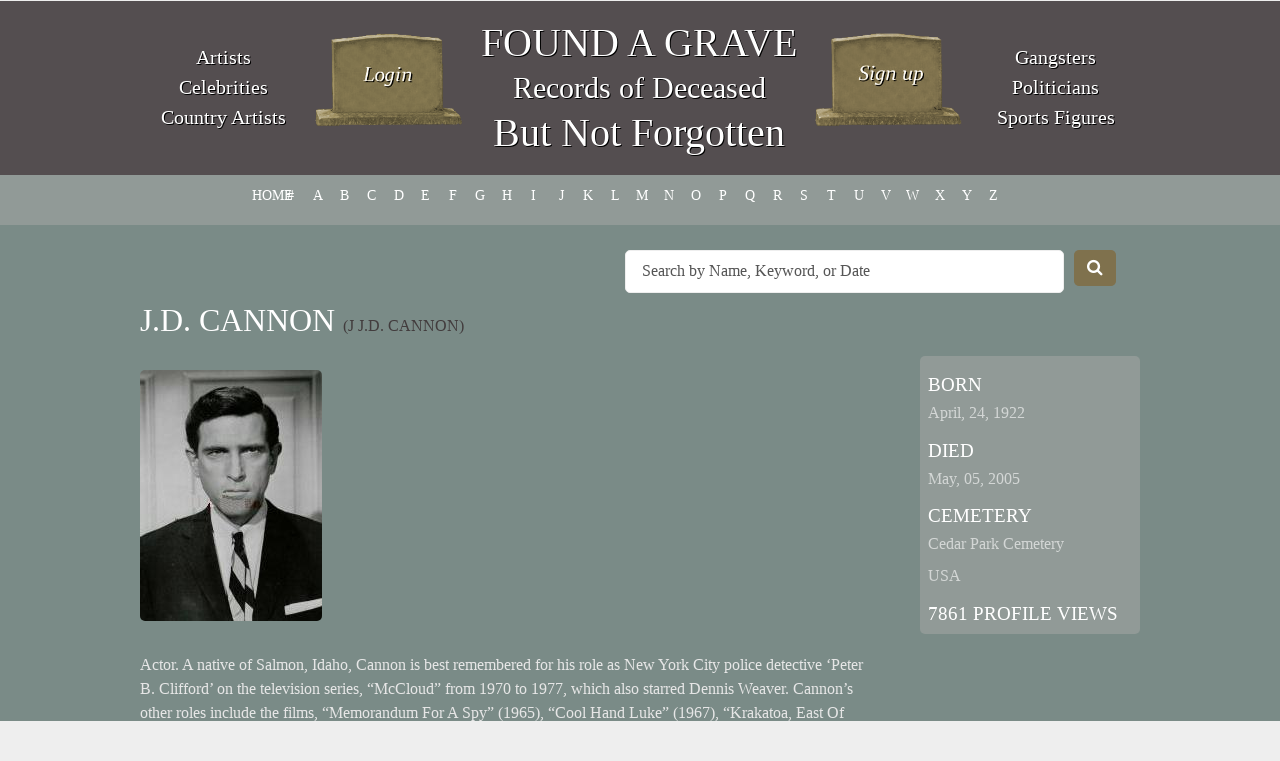

--- FILE ---
content_type: text/html; charset=UTF-8
request_url: https://www.foundagrave.com/grave/j-d-cannon-2/
body_size: 35124
content:

<!DOCTYPE HTML>
<html lang="en-US">
	<head>
		<title>
			J.D. Cannon | Found a Grave		</title>
		
		<meta http-equiv="content-type" content="text/html; charset=utf-8" />
		<link rel="profile" href="https://gmpg.org/xfn/11" />
		<link rel="pingback" href="https://www.foundagrave.com/xmlrpc.php" />
		
<link rel="shortcut icon" href="https://www.foundagrave.com/wp-content/themes/foundagrave/images/favicon.ico"/>
               
		
		<link href='https://fonts.googleapis.com/css?family=Source+Sans+Pro:400,200,300,600,700' rel='stylesheet' type='text/css' />
		
		<meta name='robots' content='max-image-preview:large' />
<link rel='dns-prefetch' href='//code.jquery.com' />
<link rel="alternate" type="application/rss+xml" title="Found a Grave &raquo; Feed" href="https://www.foundagrave.com/feed/" />
<link rel="alternate" type="application/rss+xml" title="Found a Grave &raquo; Comments Feed" href="https://www.foundagrave.com/comments/feed/" />
<link rel="alternate" title="oEmbed (JSON)" type="application/json+oembed" href="https://www.foundagrave.com/wp-json/oembed/1.0/embed?url=https%3A%2F%2Fwww.foundagrave.com%2Fgrave%2Fj-d-cannon-2%2F" />
<link rel="alternate" title="oEmbed (XML)" type="text/xml+oembed" href="https://www.foundagrave.com/wp-json/oembed/1.0/embed?url=https%3A%2F%2Fwww.foundagrave.com%2Fgrave%2Fj-d-cannon-2%2F&#038;format=xml" />
<style id='wp-img-auto-sizes-contain-inline-css' type='text/css'>
img:is([sizes=auto i],[sizes^="auto," i]){contain-intrinsic-size:3000px 1500px}
/*# sourceURL=wp-img-auto-sizes-contain-inline-css */
</style>
<style id='wp-emoji-styles-inline-css' type='text/css'>

	img.wp-smiley, img.emoji {
		display: inline !important;
		border: none !important;
		box-shadow: none !important;
		height: 1em !important;
		width: 1em !important;
		margin: 0 0.07em !important;
		vertical-align: -0.1em !important;
		background: none !important;
		padding: 0 !important;
	}
/*# sourceURL=wp-emoji-styles-inline-css */
</style>
<style id='wp-block-library-inline-css' type='text/css'>
:root{--wp-block-synced-color:#7a00df;--wp-block-synced-color--rgb:122,0,223;--wp-bound-block-color:var(--wp-block-synced-color);--wp-editor-canvas-background:#ddd;--wp-admin-theme-color:#007cba;--wp-admin-theme-color--rgb:0,124,186;--wp-admin-theme-color-darker-10:#006ba1;--wp-admin-theme-color-darker-10--rgb:0,107,160.5;--wp-admin-theme-color-darker-20:#005a87;--wp-admin-theme-color-darker-20--rgb:0,90,135;--wp-admin-border-width-focus:2px}@media (min-resolution:192dpi){:root{--wp-admin-border-width-focus:1.5px}}.wp-element-button{cursor:pointer}:root .has-very-light-gray-background-color{background-color:#eee}:root .has-very-dark-gray-background-color{background-color:#313131}:root .has-very-light-gray-color{color:#eee}:root .has-very-dark-gray-color{color:#313131}:root .has-vivid-green-cyan-to-vivid-cyan-blue-gradient-background{background:linear-gradient(135deg,#00d084,#0693e3)}:root .has-purple-crush-gradient-background{background:linear-gradient(135deg,#34e2e4,#4721fb 50%,#ab1dfe)}:root .has-hazy-dawn-gradient-background{background:linear-gradient(135deg,#faaca8,#dad0ec)}:root .has-subdued-olive-gradient-background{background:linear-gradient(135deg,#fafae1,#67a671)}:root .has-atomic-cream-gradient-background{background:linear-gradient(135deg,#fdd79a,#004a59)}:root .has-nightshade-gradient-background{background:linear-gradient(135deg,#330968,#31cdcf)}:root .has-midnight-gradient-background{background:linear-gradient(135deg,#020381,#2874fc)}:root{--wp--preset--font-size--normal:16px;--wp--preset--font-size--huge:42px}.has-regular-font-size{font-size:1em}.has-larger-font-size{font-size:2.625em}.has-normal-font-size{font-size:var(--wp--preset--font-size--normal)}.has-huge-font-size{font-size:var(--wp--preset--font-size--huge)}.has-text-align-center{text-align:center}.has-text-align-left{text-align:left}.has-text-align-right{text-align:right}.has-fit-text{white-space:nowrap!important}#end-resizable-editor-section{display:none}.aligncenter{clear:both}.items-justified-left{justify-content:flex-start}.items-justified-center{justify-content:center}.items-justified-right{justify-content:flex-end}.items-justified-space-between{justify-content:space-between}.screen-reader-text{border:0;clip-path:inset(50%);height:1px;margin:-1px;overflow:hidden;padding:0;position:absolute;width:1px;word-wrap:normal!important}.screen-reader-text:focus{background-color:#ddd;clip-path:none;color:#444;display:block;font-size:1em;height:auto;left:5px;line-height:normal;padding:15px 23px 14px;text-decoration:none;top:5px;width:auto;z-index:100000}html :where(.has-border-color){border-style:solid}html :where([style*=border-top-color]){border-top-style:solid}html :where([style*=border-right-color]){border-right-style:solid}html :where([style*=border-bottom-color]){border-bottom-style:solid}html :where([style*=border-left-color]){border-left-style:solid}html :where([style*=border-width]){border-style:solid}html :where([style*=border-top-width]){border-top-style:solid}html :where([style*=border-right-width]){border-right-style:solid}html :where([style*=border-bottom-width]){border-bottom-style:solid}html :where([style*=border-left-width]){border-left-style:solid}html :where(img[class*=wp-image-]){height:auto;max-width:100%}:where(figure){margin:0 0 1em}html :where(.is-position-sticky){--wp-admin--admin-bar--position-offset:var(--wp-admin--admin-bar--height,0px)}@media screen and (max-width:600px){html :where(.is-position-sticky){--wp-admin--admin-bar--position-offset:0px}}

/*# sourceURL=wp-block-library-inline-css */
</style><style id='global-styles-inline-css' type='text/css'>
:root{--wp--preset--aspect-ratio--square: 1;--wp--preset--aspect-ratio--4-3: 4/3;--wp--preset--aspect-ratio--3-4: 3/4;--wp--preset--aspect-ratio--3-2: 3/2;--wp--preset--aspect-ratio--2-3: 2/3;--wp--preset--aspect-ratio--16-9: 16/9;--wp--preset--aspect-ratio--9-16: 9/16;--wp--preset--color--black: #000000;--wp--preset--color--cyan-bluish-gray: #abb8c3;--wp--preset--color--white: #ffffff;--wp--preset--color--pale-pink: #f78da7;--wp--preset--color--vivid-red: #cf2e2e;--wp--preset--color--luminous-vivid-orange: #ff6900;--wp--preset--color--luminous-vivid-amber: #fcb900;--wp--preset--color--light-green-cyan: #7bdcb5;--wp--preset--color--vivid-green-cyan: #00d084;--wp--preset--color--pale-cyan-blue: #8ed1fc;--wp--preset--color--vivid-cyan-blue: #0693e3;--wp--preset--color--vivid-purple: #9b51e0;--wp--preset--gradient--vivid-cyan-blue-to-vivid-purple: linear-gradient(135deg,rgb(6,147,227) 0%,rgb(155,81,224) 100%);--wp--preset--gradient--light-green-cyan-to-vivid-green-cyan: linear-gradient(135deg,rgb(122,220,180) 0%,rgb(0,208,130) 100%);--wp--preset--gradient--luminous-vivid-amber-to-luminous-vivid-orange: linear-gradient(135deg,rgb(252,185,0) 0%,rgb(255,105,0) 100%);--wp--preset--gradient--luminous-vivid-orange-to-vivid-red: linear-gradient(135deg,rgb(255,105,0) 0%,rgb(207,46,46) 100%);--wp--preset--gradient--very-light-gray-to-cyan-bluish-gray: linear-gradient(135deg,rgb(238,238,238) 0%,rgb(169,184,195) 100%);--wp--preset--gradient--cool-to-warm-spectrum: linear-gradient(135deg,rgb(74,234,220) 0%,rgb(151,120,209) 20%,rgb(207,42,186) 40%,rgb(238,44,130) 60%,rgb(251,105,98) 80%,rgb(254,248,76) 100%);--wp--preset--gradient--blush-light-purple: linear-gradient(135deg,rgb(255,206,236) 0%,rgb(152,150,240) 100%);--wp--preset--gradient--blush-bordeaux: linear-gradient(135deg,rgb(254,205,165) 0%,rgb(254,45,45) 50%,rgb(107,0,62) 100%);--wp--preset--gradient--luminous-dusk: linear-gradient(135deg,rgb(255,203,112) 0%,rgb(199,81,192) 50%,rgb(65,88,208) 100%);--wp--preset--gradient--pale-ocean: linear-gradient(135deg,rgb(255,245,203) 0%,rgb(182,227,212) 50%,rgb(51,167,181) 100%);--wp--preset--gradient--electric-grass: linear-gradient(135deg,rgb(202,248,128) 0%,rgb(113,206,126) 100%);--wp--preset--gradient--midnight: linear-gradient(135deg,rgb(2,3,129) 0%,rgb(40,116,252) 100%);--wp--preset--font-size--small: 13px;--wp--preset--font-size--medium: 20px;--wp--preset--font-size--large: 36px;--wp--preset--font-size--x-large: 42px;--wp--preset--spacing--20: 0.44rem;--wp--preset--spacing--30: 0.67rem;--wp--preset--spacing--40: 1rem;--wp--preset--spacing--50: 1.5rem;--wp--preset--spacing--60: 2.25rem;--wp--preset--spacing--70: 3.38rem;--wp--preset--spacing--80: 5.06rem;--wp--preset--shadow--natural: 6px 6px 9px rgba(0, 0, 0, 0.2);--wp--preset--shadow--deep: 12px 12px 50px rgba(0, 0, 0, 0.4);--wp--preset--shadow--sharp: 6px 6px 0px rgba(0, 0, 0, 0.2);--wp--preset--shadow--outlined: 6px 6px 0px -3px rgb(255, 255, 255), 6px 6px rgb(0, 0, 0);--wp--preset--shadow--crisp: 6px 6px 0px rgb(0, 0, 0);}:where(.is-layout-flex){gap: 0.5em;}:where(.is-layout-grid){gap: 0.5em;}body .is-layout-flex{display: flex;}.is-layout-flex{flex-wrap: wrap;align-items: center;}.is-layout-flex > :is(*, div){margin: 0;}body .is-layout-grid{display: grid;}.is-layout-grid > :is(*, div){margin: 0;}:where(.wp-block-columns.is-layout-flex){gap: 2em;}:where(.wp-block-columns.is-layout-grid){gap: 2em;}:where(.wp-block-post-template.is-layout-flex){gap: 1.25em;}:where(.wp-block-post-template.is-layout-grid){gap: 1.25em;}.has-black-color{color: var(--wp--preset--color--black) !important;}.has-cyan-bluish-gray-color{color: var(--wp--preset--color--cyan-bluish-gray) !important;}.has-white-color{color: var(--wp--preset--color--white) !important;}.has-pale-pink-color{color: var(--wp--preset--color--pale-pink) !important;}.has-vivid-red-color{color: var(--wp--preset--color--vivid-red) !important;}.has-luminous-vivid-orange-color{color: var(--wp--preset--color--luminous-vivid-orange) !important;}.has-luminous-vivid-amber-color{color: var(--wp--preset--color--luminous-vivid-amber) !important;}.has-light-green-cyan-color{color: var(--wp--preset--color--light-green-cyan) !important;}.has-vivid-green-cyan-color{color: var(--wp--preset--color--vivid-green-cyan) !important;}.has-pale-cyan-blue-color{color: var(--wp--preset--color--pale-cyan-blue) !important;}.has-vivid-cyan-blue-color{color: var(--wp--preset--color--vivid-cyan-blue) !important;}.has-vivid-purple-color{color: var(--wp--preset--color--vivid-purple) !important;}.has-black-background-color{background-color: var(--wp--preset--color--black) !important;}.has-cyan-bluish-gray-background-color{background-color: var(--wp--preset--color--cyan-bluish-gray) !important;}.has-white-background-color{background-color: var(--wp--preset--color--white) !important;}.has-pale-pink-background-color{background-color: var(--wp--preset--color--pale-pink) !important;}.has-vivid-red-background-color{background-color: var(--wp--preset--color--vivid-red) !important;}.has-luminous-vivid-orange-background-color{background-color: var(--wp--preset--color--luminous-vivid-orange) !important;}.has-luminous-vivid-amber-background-color{background-color: var(--wp--preset--color--luminous-vivid-amber) !important;}.has-light-green-cyan-background-color{background-color: var(--wp--preset--color--light-green-cyan) !important;}.has-vivid-green-cyan-background-color{background-color: var(--wp--preset--color--vivid-green-cyan) !important;}.has-pale-cyan-blue-background-color{background-color: var(--wp--preset--color--pale-cyan-blue) !important;}.has-vivid-cyan-blue-background-color{background-color: var(--wp--preset--color--vivid-cyan-blue) !important;}.has-vivid-purple-background-color{background-color: var(--wp--preset--color--vivid-purple) !important;}.has-black-border-color{border-color: var(--wp--preset--color--black) !important;}.has-cyan-bluish-gray-border-color{border-color: var(--wp--preset--color--cyan-bluish-gray) !important;}.has-white-border-color{border-color: var(--wp--preset--color--white) !important;}.has-pale-pink-border-color{border-color: var(--wp--preset--color--pale-pink) !important;}.has-vivid-red-border-color{border-color: var(--wp--preset--color--vivid-red) !important;}.has-luminous-vivid-orange-border-color{border-color: var(--wp--preset--color--luminous-vivid-orange) !important;}.has-luminous-vivid-amber-border-color{border-color: var(--wp--preset--color--luminous-vivid-amber) !important;}.has-light-green-cyan-border-color{border-color: var(--wp--preset--color--light-green-cyan) !important;}.has-vivid-green-cyan-border-color{border-color: var(--wp--preset--color--vivid-green-cyan) !important;}.has-pale-cyan-blue-border-color{border-color: var(--wp--preset--color--pale-cyan-blue) !important;}.has-vivid-cyan-blue-border-color{border-color: var(--wp--preset--color--vivid-cyan-blue) !important;}.has-vivid-purple-border-color{border-color: var(--wp--preset--color--vivid-purple) !important;}.has-vivid-cyan-blue-to-vivid-purple-gradient-background{background: var(--wp--preset--gradient--vivid-cyan-blue-to-vivid-purple) !important;}.has-light-green-cyan-to-vivid-green-cyan-gradient-background{background: var(--wp--preset--gradient--light-green-cyan-to-vivid-green-cyan) !important;}.has-luminous-vivid-amber-to-luminous-vivid-orange-gradient-background{background: var(--wp--preset--gradient--luminous-vivid-amber-to-luminous-vivid-orange) !important;}.has-luminous-vivid-orange-to-vivid-red-gradient-background{background: var(--wp--preset--gradient--luminous-vivid-orange-to-vivid-red) !important;}.has-very-light-gray-to-cyan-bluish-gray-gradient-background{background: var(--wp--preset--gradient--very-light-gray-to-cyan-bluish-gray) !important;}.has-cool-to-warm-spectrum-gradient-background{background: var(--wp--preset--gradient--cool-to-warm-spectrum) !important;}.has-blush-light-purple-gradient-background{background: var(--wp--preset--gradient--blush-light-purple) !important;}.has-blush-bordeaux-gradient-background{background: var(--wp--preset--gradient--blush-bordeaux) !important;}.has-luminous-dusk-gradient-background{background: var(--wp--preset--gradient--luminous-dusk) !important;}.has-pale-ocean-gradient-background{background: var(--wp--preset--gradient--pale-ocean) !important;}.has-electric-grass-gradient-background{background: var(--wp--preset--gradient--electric-grass) !important;}.has-midnight-gradient-background{background: var(--wp--preset--gradient--midnight) !important;}.has-small-font-size{font-size: var(--wp--preset--font-size--small) !important;}.has-medium-font-size{font-size: var(--wp--preset--font-size--medium) !important;}.has-large-font-size{font-size: var(--wp--preset--font-size--large) !important;}.has-x-large-font-size{font-size: var(--wp--preset--font-size--x-large) !important;}
/*# sourceURL=global-styles-inline-css */
</style>

<style id='classic-theme-styles-inline-css' type='text/css'>
/*! This file is auto-generated */
.wp-block-button__link{color:#fff;background-color:#32373c;border-radius:9999px;box-shadow:none;text-decoration:none;padding:calc(.667em + 2px) calc(1.333em + 2px);font-size:1.125em}.wp-block-file__button{background:#32373c;color:#fff;text-decoration:none}
/*# sourceURL=/wp-includes/css/classic-themes.min.css */
</style>
<link rel='stylesheet' id='ap-front-css' href='https://www.foundagrave.com/wp-content/plugins/alphabetic-pagination/css/front-style.css?ver=1768726701' type='text/css' media='all' />
<link rel='stylesheet' id='ap-mobile-css' href='https://www.foundagrave.com/wp-content/plugins/alphabetic-pagination/css/mobile.css?ver=1768726701' type='text/css' media='all' />
<link rel='stylesheet' id='cptch_stylesheet-css' href='https://www.foundagrave.com/wp-content/plugins/captcha-plus/css/front_end_style.css?ver=plus-5.1.5' type='text/css' media='all' />
<link rel='stylesheet' id='dashicons-css' href='https://www.foundagrave.com/wp-includes/css/dashicons.min.css?ver=6.9' type='text/css' media='all' />
<link rel='stylesheet' id='cptch_desktop_style-css' href='https://www.foundagrave.com/wp-content/plugins/captcha-plus/css/desktop_style.css?ver=plus-5.1.5' type='text/css' media='all' />
<script type="text/javascript" src="https://code.jquery.com/jquery-latest.js?ver=6.9" id="jquery-js"></script>
<script type="text/javascript" id="ap-front-js-extra">
/* <![CDATA[ */
var ap_object = {"ap_pro":"false","reset_theme":"dark","page_id":"38800","ap_lang":"english","ap_disable":"1"};
//# sourceURL=ap-front-js-extra
/* ]]> */
</script>
<script type="text/javascript" src="https://www.foundagrave.com/wp-content/plugins/alphabetic-pagination/js/scripts.js?ver=6.9" id="ap-front-js"></script>
<script type="text/javascript" id="ap-front-js-after">
/* <![CDATA[ */

			jQuery(document).ready(function($) {
			    
			setTimeout(function(){	
			//console.log(".ap_pagination");
			if($(".ap_pagination").length){
			$(".ap_pagination").eq(0).show();
			} }, 1000);
			
			});
			
//# sourceURL=ap-front-js-after
/* ]]> */
</script>
<script type="text/javascript" src="https://www.foundagrave.com/wp-content/plugins/alphabetic-pagination/js/jquery.blockUI.js?ver=6.9" id="jquery.blockUI-js"></script>
<script type="text/javascript" src="https://www.foundagrave.com/wp-content/themes/foundagrave/js/skel.min.js?ver=6.9" id="skel-js"></script>
<script type="text/javascript" src="https://www.foundagrave.com/wp-content/themes/foundagrave/js/skel-panels.min.js?ver=6.9" id="skel-panels-js"></script>
<script type="text/javascript" src="https://www.foundagrave.com/wp-content/themes/foundagrave/js/init.js?ver=6.9" id="init-js"></script>
<link rel="https://api.w.org/" href="https://www.foundagrave.com/wp-json/" /><link rel="EditURI" type="application/rsd+xml" title="RSD" href="https://www.foundagrave.com/xmlrpc.php?rsd" />

<link rel="canonical" href="https://www.foundagrave.com/grave/j-d-cannon-2/" />
<link rel='shortlink' href='https://www.foundagrave.com/?p=38800' />
<link rel="icon" href="https://www.foundagrave.com/wp-content/uploads/2021/06/cropped-android-chrome-512x512-1-1-32x32.png" sizes="32x32" />
<link rel="icon" href="https://www.foundagrave.com/wp-content/uploads/2021/06/cropped-android-chrome-512x512-1-1-192x192.png" sizes="192x192" />
<link rel="apple-touch-icon" href="https://www.foundagrave.com/wp-content/uploads/2021/06/cropped-android-chrome-512x512-1-1-180x180.png" />
<meta name="msapplication-TileImage" content="https://www.foundagrave.com/wp-content/uploads/2021/06/cropped-android-chrome-512x512-1-1-270x270.png" />
		<style type="text/css" id="wp-custom-css">
			
@media only screen and (max-width: 600px) {
  ul.ap_english.ap_pagination.case_U.layout_H {
        margin-left: 20px !important
  }
.search-mobile-hide {
    display: none;
}	
}		</style>
				
	<noscript>	
			<link rel="stylesheet" href="https://www.foundagrave.com/wp-content/themes/foundagrave/css/skel-noscript.css" />
			<link rel="stylesheet" href="https://www.foundagrave.com/wp-content/themes/foundagrave/css/style.css" />
		</noscript>		
		
		<!--[if lte IE 8]><link href="https://www.foundagrave.com/wp-content/themes/foundagrave/css/ie8.css" rel="stylesheet" type="text/css" /><![endif]-->
		<!--[if lte IE 7]><link href="https://www.foundagrave.com/wp-content/themes/foundagrave/css/ie7.css" rel="stylesheet" type="text/css" /><![endif]-->

		<link rel="stylesheet" type="text/css" media="all" href="https://www.foundagrave.com/wp-content/themes/foundagrave/style.css" />
		<script>
  (function(i,s,o,g,r,a,m){i['GoogleAnalyticsObject']=r;i[r]=i[r]||function(){
  (i[r].q=i[r].q||[]).push(arguments)},i[r].l=1*new Date();a=s.createElement(o),
  m=s.getElementsByTagName(o)[0];a.async=1;a.src=g;m.parentNode.insertBefore(a,m)
  })(window,document,'script','//www.google-analytics.com/analytics.js','ga');

  ga('create', 'UA-54070123-6', 'auto');
  ga('send', 'pageview');

</script>
		
	</head>

	<body class="wp-singular grave-template-default single single-grave postid-38800 wp-theme-foundagrave">
	
		<nav id="nav" ><div class="container"><ul id="menu-menu-1" class="menu"><li id="menu-item-3403" class="menu-item menu-item-type-custom menu-item-object-custom menu-item-home menu-item-3403"><a href="http://www.foundagrave.com/">Home</a></li>
<li id="menu-item-3404" class="menu-item menu-item-type-post_type menu-item-object-page menu-item-3404"><a href="https://www.foundagrave.com/about/">About</a></li>
<li id="menu-item-3406" class="menu-item menu-item-type-custom menu-item-object-custom menu-item-3406"><a href="/grave/">Grave Site Listings</a></li>
<li id="menu-item-4057" class="menu-item menu-item-type-post_type menu-item-object-page menu-item-4057"><a href="https://www.foundagrave.com/add-a-grave-site/">Add a Grave Site</a></li>
<li id="menu-item-3405" class="menu-item menu-item-type-post_type menu-item-object-page menu-item-3405"><a href="https://www.foundagrave.com/contact-us/">Contact Us</a></li>
</ul><div class="nav-search">
				<form method="get" action="https://www.foundagrave.com">	
					<div class="row quarter">			
						<div class="11u">								
							<input type="text" class="search text" name="s" placeholder="Search by Name, Keyword, or Date" />
						</div>
						<div class="1u">
							<button type="submit" value="Search" class="search button alt" /><i class="fa fa-search"></i></button>
						</div>		
					</div>
				</form>
			</div>
		</div></nav>		

		<!-- Header -->
			<div id="header">
				<div class="container" style="color:#FFF;text-shadow: 1px 1px #000;font-size: 20px; line-height:30px;">
						
					<div class="2u" style="vertical-align: middle;height: 175px;display: table;"><p style="display: table-cell;width: 100%;vertical-align: middle;"><a href="http://www.foundagrave.com/fame/famous/artists-and-architects/" style="color:#FFF;text-shadow: 1px 1px #000;font-size: 20px; line-height:30px;">Artists</a><br><a href="http://www.foundagrave.com/fame/famous/celebrity/" style="color:#FFF;text-shadow: 1px 1px #000;font-size: 20px; line-height:30px;">Celebrities</a><br><a href="http://www.foundagrave.com/fame/famous/musicians-and-composers/country-music/" style="color:#FFF;text-shadow: 1px 1px #000;font-size: 20px; line-height:30px;">Country Artists</a></p>
</div>

                      <div class="8u" style="">
                        <div class="3u" style="">
                        	<span class="helper" style="display:inline-block;height: 100%;vertical-align: middle;"></span>
                            <a href="https://www.foundagrave.com/add-a-grave/"><img src="https://www.foundagrave.com/wp-content/themes/foundagrave/images/login-btn.png" style="width:100%;vertical-align:middle;"></a>
                            </div>
                    
                        <div class="6u" style="height:175px;display: table;">
                        	<div style="display:table-cell;text-align: center;vertical-align: middle;color:#FFF;text-shadow: 1px 1px #000;font-size: 40px; line-height:45px;">
                              <h1 style="color:#fff;"><a href="https://www.foundagrave.com">FOUND A GRAVE</a></h1>
                              <p style="margin:0;font-size:30px;">Records of Deceased</p>
                              <h2 style="color:#fff;">But Not Forgotten</h2>
                            </div>
                        </div>
                    
                         <div class="3u" style="">
                         	<span class="helper" style="display:inline-block;height: 100%;vertical-align: middle;"></span>
                            <a href="https://www.foundagrave.com/add-a-grave/"><img src="https://www.foundagrave.com/wp-content/themes/foundagrave/images/signup-btn.png" style="width:100%;vertical-align:middle;"></a></div>
                      </div>
                    
                    <div class="2u" style="vertical-align: middle;height: 175px;display: table;"><p style="
    display: table-cell;
    width: 100%;
    vertical-align: middle;
"><a href="https://www.foundagrave.com/fame/famous/criminals-eccentrics-and-oddities/gangster/" style="color:#FFF;text-shadow: 1px 1px #000;font-size: 20px; line-height:30px;">Gangsters</a><br><a href="http://www.foundagrave.com/fame/famous/politicians/" style="color:#FFF;text-shadow: 1px 1px #000;font-size: 20px; line-height:30px;">Politicians</a><br><a href="http://www.foundagrave.com/fame/famous/athlete/" style="color:#FFF;text-shadow: 1px 1px #000;font-size: 20px; line-height:30px;">Sports Figures</a></p>
</div>
				</div>
			</div>
			
		
			<div id="search" class="only-mobile">
		<h1 style="background: #544e50;font-size: 2em;padding: 20px;text-align: center;display: block;"><a href="https://www.foundagrave.com">FOUND A GRAVE</a></h1>
		
			<div id="search-wrapper">
			
				<div class="search_form">
				
					<div class="container">
						
						<!--
						<header>
							<h2>Grave Search</h2>
						</header>
						-->
						
						<form method="get" action="https://www.foundagrave.com">	
						
							<div class="row quarter">
								
								<div class="11u">								
									<input type="text" class="text" name="s" placeholder="Search by Name, Keyword, or Date" />
								</div>
								<div class="1u">
									<button type="submit" value="Search" class="button alt" /><i class="fa fa-search"></i></button>
								</div>
							
							</div>
							
						</form>
						
					</div>
					
				</div>
				
			</div>
					
			</div>
			

		<!-- Main -->
		<div class="row pagination-row">
			        	<div class="container">
							<ul class="ap_english ap_pagination case_U layout_H " style="display: block;margin-left: 80px;"><li><a href="/" class="">HOME</a></li><li><a href="/grave/?ap=numeric" class="">#</a></li><li><a href="/grave/?ap=a" class="">a</a></li><li><a href="/grave/?ap=b" class="">b</a></li><li><a href="/grave/?ap=c" class="">c</a></li><li><a href="/grave/?ap=d" class="">d</a></li><li><a href="/grave/?ap=e" class="">e</a></li><li><a href="/grave/?ap=f" class="">f</a></li><li><a href="/grave/?ap=g" class="">g</a></li><li><a href="/grave/?ap=h" class="">h</a></li><li><a href="/grave/?ap=i" class="">i</a></li><li><a href="/grave/?ap=j" class="">j</a></li><li><a href="/grave/?ap=k" class="">k</a></li><li><a href="/grave/?ap=l" class="">l</a></li><li><a href="/grave/?ap=m" class="">m</a></li><li><a href="/grave/?ap=n" class="">n</a></li><li><a href="/grave/?ap=o" class="">o</a></li><li><a href="/grave/?ap=p" class="">p</a></li><li><a href="/grave/?ap=q" class="">q</a></li><li><a href="/grave/?ap=r" class="">r</a></li><li><a href="/grave/?ap=s" class="">s</a></li><li><a href="/grave/?ap=t" class="">t</a></li><li><a href="/grave/?ap=u" class="">u</a></li><li><a href="/grave/?ap=v" class="">v</a></li><li><a href="/grave/?ap=w" class="">w</a></li><li><a href="/grave/?ap=x" class="">x</a></li><li><a href="/grave/?ap=y" class="">y</a></li><li><a href="/grave/?ap=z" class="">z</a></li></ul>
						</div>
					</div>
			<div id="main">
			        

				<div class="container">	
                
                <div class="row" style="margin-bottom: 15px; margin-top:15px;">
		
		<div class="nav-search 6u search-mobile-hide" style="float: right;margin-right: 35px;">
				<form method="get" action="https://www.foundagrave.com" _lpchecked="1">	
					<div class="row quarter">			
						<div class="11u">								
							<input type="text" class="search text" name="s" placeholder="Search by Name, Keyword, or Date">
						</div>
						<div class="1u">
							<button type="submit" value="Search" class="search button alt"><i class="fa fa-search"></i></button>
						</div>		
					</div>
				</form>
			</div> 
  </div>
<article class="listing">
            <div class="row">
                <div class="9u">
                    <header>
                        <h2>J.D. Cannon <span class="sub-name">(J J.D. Cannon)</span></h2>
                    </header>
                <div class="row"><div class="4u"><img src="https://www.foundagrave.com/wp-content/uploads/2016/05/bottemp1-1861.jpg" alt="J.D. Cannon" class="image left" style="max-width:100%;" /></div></div><div class="content"><p>Actor. A native of Salmon, Idaho, Cannon is best remembered for his role as New York City police detective &#8216;Peter B. Clifford&#8217; on the television series, &#8220;McCloud&#8221; from 1970 to 1977, which also starred Dennis Weaver. Cannon&#8217;s other roles include the films, &#8220;Memorandum For A Spy&#8221; (1965), &#8220;Cool Hand Luke&#8221; (1967), &#8220;Krakatoa, East Of Java&#8221; (1969), &#8220;Lawman&#8221; (1971), &#8220;Scorpio&#8221; (1973), &#8220;Ike: The War Years&#8221; (1978), &#8220;Raise The Titanic&#8221; (1980), &#8220;Death Wish II&#8221; (1982), &#8220;Beyond Witch Mountain&#8221; (1982), &#8220;Steel Justice&#8221; (1989), and &#8220;The Road Raiders&#8221; (1989). In 1989 Cannon also reprised his role as &#8216;Peter B. Clifford&#8217; in the television reunion movie, &#8216;The Return Of Sam McCloud.&#8221; Cannon also made over 85 television appearances including, &#8220;Murder, She Wrote&#8221;, &#8220;Law &amp; Order,&#8221; &#8220;Matt Houston,&#8221; &#8220;The Fall Guy,&#8221; &#8220;Alias Smith And Jones,&#8221; &#8220;The Virginian,&#8221; &#8220;Gunsmoke,&#8221; &#8220;Bonanza,&#8221; &#8220;The Fugitive,&#8221; and &#8220;Rawhide.&#8221; Cannon was also a veteran of World war II, having served with the United States Army. J.D. Cannon died at his New York home at the age of 83. (bio by: K)</p>
</div>
                </div>
                <div class="3u">
                    <div class="birth">
                        <h3>Born</h3>
                        <ul><li>April, 24, 1922</li>								
                        </ul>
                        <h3>Died</h3>
                        <ul><li>May, 05, 2005</li></ul>
                <h3>Cemetery</h3>
                <ul><li>Cedar Park Cemetery</li><li>USA</li></ul><h3>7861 profile views</h3>
                    </div>
                </div>
            </div>
        </article></div>
			</div>
			
		<!-- Recent Graves 
			
			<div id="recent">
				<div class="container">				
									</div>
			</div>
			
		-->
		
		
		<!-- Footer -->
			<div id="footer">
				<div class="container">
					
					<div class="row">
					
						<div class="7u">
							<header>
								<h2>About Found a Grave</h2>
							</header>
							<p>
							With your free account at foundagrave.com, you can add your loved ones, friends, and idols to our growing database of <strong>"Deceased but not Forgotten"</strong> records. <a href="https://www.foundagrave.com/add-a-grave/">Click here</a> to submit your listings.
							</p>
						</div>
						
						<div class="5u">
							<header>
								<h2>Stay Updated</h2>
							</header>							
							<ul class="social">
								<li><a href="#" class="fa fa-facebook"><span>Facebook</span></a></li>
								<li><a href="#" class="fa fa-twitter"><span>Twitter</span></a></li>
								<li><a href="/contact-us" class="fa fa-envelope"> &nbsp;@foundagrave.com</a></li>
							</ul>
				
							<div class="copyright">
								&copy 2025 Found a Grave, All rights reserved.
							</div>
						</div>
					
					</div>

				</div>
			</div>
			
			<script type="speculationrules">
{"prefetch":[{"source":"document","where":{"and":[{"href_matches":"/*"},{"not":{"href_matches":["/wp-*.php","/wp-admin/*","/wp-content/uploads/*","/wp-content/*","/wp-content/plugins/*","/wp-content/themes/foundagrave/*","/*\\?(.+)"]}},{"not":{"selector_matches":"a[rel~=\"nofollow\"]"}},{"not":{"selector_matches":".no-prefetch, .no-prefetch a"}}]},"eagerness":"conservative"}]}
</script>
<script type="text/javascript" src="https://www.foundagrave.com/wp-includes/js/comment-reply.min.js?ver=6.9" id="comment-reply-js" async="async" data-wp-strategy="async" fetchpriority="low"></script>
<script id="wp-emoji-settings" type="application/json">
{"baseUrl":"https://s.w.org/images/core/emoji/17.0.2/72x72/","ext":".png","svgUrl":"https://s.w.org/images/core/emoji/17.0.2/svg/","svgExt":".svg","source":{"concatemoji":"https://www.foundagrave.com/wp-includes/js/wp-emoji-release.min.js?ver=6.9"}}
</script>
<script type="module">
/* <![CDATA[ */
/*! This file is auto-generated */
const a=JSON.parse(document.getElementById("wp-emoji-settings").textContent),o=(window._wpemojiSettings=a,"wpEmojiSettingsSupports"),s=["flag","emoji"];function i(e){try{var t={supportTests:e,timestamp:(new Date).valueOf()};sessionStorage.setItem(o,JSON.stringify(t))}catch(e){}}function c(e,t,n){e.clearRect(0,0,e.canvas.width,e.canvas.height),e.fillText(t,0,0);t=new Uint32Array(e.getImageData(0,0,e.canvas.width,e.canvas.height).data);e.clearRect(0,0,e.canvas.width,e.canvas.height),e.fillText(n,0,0);const a=new Uint32Array(e.getImageData(0,0,e.canvas.width,e.canvas.height).data);return t.every((e,t)=>e===a[t])}function p(e,t){e.clearRect(0,0,e.canvas.width,e.canvas.height),e.fillText(t,0,0);var n=e.getImageData(16,16,1,1);for(let e=0;e<n.data.length;e++)if(0!==n.data[e])return!1;return!0}function u(e,t,n,a){switch(t){case"flag":return n(e,"\ud83c\udff3\ufe0f\u200d\u26a7\ufe0f","\ud83c\udff3\ufe0f\u200b\u26a7\ufe0f")?!1:!n(e,"\ud83c\udde8\ud83c\uddf6","\ud83c\udde8\u200b\ud83c\uddf6")&&!n(e,"\ud83c\udff4\udb40\udc67\udb40\udc62\udb40\udc65\udb40\udc6e\udb40\udc67\udb40\udc7f","\ud83c\udff4\u200b\udb40\udc67\u200b\udb40\udc62\u200b\udb40\udc65\u200b\udb40\udc6e\u200b\udb40\udc67\u200b\udb40\udc7f");case"emoji":return!a(e,"\ud83e\u1fac8")}return!1}function f(e,t,n,a){let r;const o=(r="undefined"!=typeof WorkerGlobalScope&&self instanceof WorkerGlobalScope?new OffscreenCanvas(300,150):document.createElement("canvas")).getContext("2d",{willReadFrequently:!0}),s=(o.textBaseline="top",o.font="600 32px Arial",{});return e.forEach(e=>{s[e]=t(o,e,n,a)}),s}function r(e){var t=document.createElement("script");t.src=e,t.defer=!0,document.head.appendChild(t)}a.supports={everything:!0,everythingExceptFlag:!0},new Promise(t=>{let n=function(){try{var e=JSON.parse(sessionStorage.getItem(o));if("object"==typeof e&&"number"==typeof e.timestamp&&(new Date).valueOf()<e.timestamp+604800&&"object"==typeof e.supportTests)return e.supportTests}catch(e){}return null}();if(!n){if("undefined"!=typeof Worker&&"undefined"!=typeof OffscreenCanvas&&"undefined"!=typeof URL&&URL.createObjectURL&&"undefined"!=typeof Blob)try{var e="postMessage("+f.toString()+"("+[JSON.stringify(s),u.toString(),c.toString(),p.toString()].join(",")+"));",a=new Blob([e],{type:"text/javascript"});const r=new Worker(URL.createObjectURL(a),{name:"wpTestEmojiSupports"});return void(r.onmessage=e=>{i(n=e.data),r.terminate(),t(n)})}catch(e){}i(n=f(s,u,c,p))}t(n)}).then(e=>{for(const n in e)a.supports[n]=e[n],a.supports.everything=a.supports.everything&&a.supports[n],"flag"!==n&&(a.supports.everythingExceptFlag=a.supports.everythingExceptFlag&&a.supports[n]);var t;a.supports.everythingExceptFlag=a.supports.everythingExceptFlag&&!a.supports.flag,a.supports.everything||((t=a.source||{}).concatemoji?r(t.concatemoji):t.wpemoji&&t.twemoji&&(r(t.twemoji),r(t.wpemoji)))});
//# sourceURL=https://www.foundagrave.com/wp-includes/js/wp-emoji-loader.min.js
/* ]]> */
</script>

	</body>
</html>
